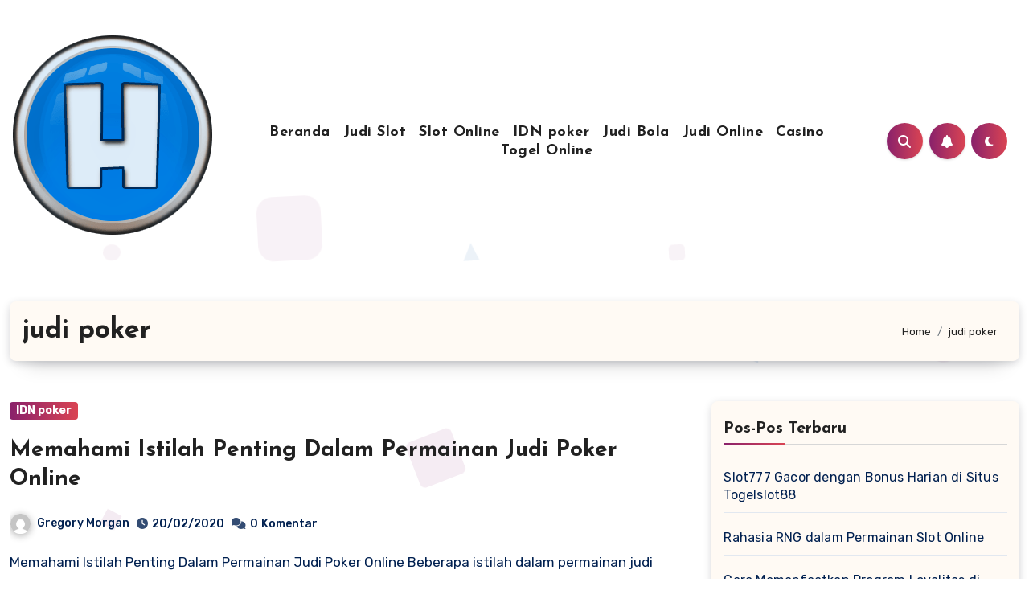

--- FILE ---
content_type: text/html; charset=UTF-8
request_url: https://www.hunterdogsodjagnjila.com/tag/judi-poker/
body_size: 18534
content:
<!DOCTYPE html>
<html lang="id">
<head>
<meta charset="UTF-8">
<meta name="viewport" content="width=device-width, initial-scale=1">
<link rel="profile" href="https://gmpg.org/xfn/11">
<meta name='robots' content='index, follow, max-image-preview:large, max-snippet:-1, max-video-preview:-1' />
	<style>img:is([sizes="auto" i], [sizes^="auto," i]) { contain-intrinsic-size: 3000px 1500px }</style>
	
	<!-- This site is optimized with the Yoast SEO plugin v26.8 - https://yoast.com/product/yoast-seo-wordpress/ -->
	<title>judi poker Archives - hunterdogsodjagnjila</title>
	<link rel="canonical" href="https://www.hunterdogsodjagnjila.com/tag/judi-poker/" />
	<meta property="og:locale" content="id_ID" />
	<meta property="og:type" content="article" />
	<meta property="og:title" content="judi poker Archives - hunterdogsodjagnjila" />
	<meta property="og:url" content="https://www.hunterdogsodjagnjila.com/tag/judi-poker/" />
	<meta property="og:site_name" content="hunterdogsodjagnjila" />
	<meta name="twitter:card" content="summary_large_image" />
	<script type="application/ld+json" class="yoast-schema-graph">{"@context":"https://schema.org","@graph":[{"@type":"CollectionPage","@id":"https://www.hunterdogsodjagnjila.com/tag/judi-poker/","url":"https://www.hunterdogsodjagnjila.com/tag/judi-poker/","name":"judi poker Archives - hunterdogsodjagnjila","isPartOf":{"@id":"https://www.hunterdogsodjagnjila.com/#website"},"breadcrumb":{"@id":"https://www.hunterdogsodjagnjila.com/tag/judi-poker/#breadcrumb"},"inLanguage":"id"},{"@type":"BreadcrumbList","@id":"https://www.hunterdogsodjagnjila.com/tag/judi-poker/#breadcrumb","itemListElement":[{"@type":"ListItem","position":1,"name":"Home","item":"https://www.hunterdogsodjagnjila.com/"},{"@type":"ListItem","position":2,"name":"judi poker"}]},{"@type":"WebSite","@id":"https://www.hunterdogsodjagnjila.com/#website","url":"https://www.hunterdogsodjagnjila.com/","name":"hunterdogsodjagnjila","description":"Situs Agen Betting Online Casino Dan Poker Terpercaya","publisher":{"@id":"https://www.hunterdogsodjagnjila.com/#organization"},"potentialAction":[{"@type":"SearchAction","target":{"@type":"EntryPoint","urlTemplate":"https://www.hunterdogsodjagnjila.com/?s={search_term_string}"},"query-input":{"@type":"PropertyValueSpecification","valueRequired":true,"valueName":"search_term_string"}}],"inLanguage":"id"},{"@type":"Organization","@id":"https://www.hunterdogsodjagnjila.com/#organization","name":"hunterdogsodjagnjila","url":"https://www.hunterdogsodjagnjila.com/","logo":{"@type":"ImageObject","inLanguage":"id","@id":"https://www.hunterdogsodjagnjila.com/#/schema/logo/image/","url":"https://www.hunterdogsodjagnjila.com/wp-content/uploads/2022/01/fv19.png","contentUrl":"https://www.hunterdogsodjagnjila.com/wp-content/uploads/2022/01/fv19.png","width":256,"height":256,"caption":"hunterdogsodjagnjila"},"image":{"@id":"https://www.hunterdogsodjagnjila.com/#/schema/logo/image/"}}]}</script>
	<!-- / Yoast SEO plugin. -->


<link rel='dns-prefetch' href='//fonts.googleapis.com' />
<link rel="alternate" type="application/rss+xml" title="hunterdogsodjagnjila &raquo; Feed" href="https://www.hunterdogsodjagnjila.com/feed/" />
<link rel="alternate" type="application/rss+xml" title="hunterdogsodjagnjila &raquo; Umpan Komentar" href="https://www.hunterdogsodjagnjila.com/comments/feed/" />
<link rel="alternate" type="application/rss+xml" title="hunterdogsodjagnjila &raquo; judi poker Umpan Tag" href="https://www.hunterdogsodjagnjila.com/tag/judi-poker/feed/" />
<script type="text/javascript">
/* <![CDATA[ */
window._wpemojiSettings = {"baseUrl":"https:\/\/s.w.org\/images\/core\/emoji\/16.0.1\/72x72\/","ext":".png","svgUrl":"https:\/\/s.w.org\/images\/core\/emoji\/16.0.1\/svg\/","svgExt":".svg","source":{"concatemoji":"https:\/\/www.hunterdogsodjagnjila.com\/wp-includes\/js\/wp-emoji-release.min.js?ver=6.8.3"}};
/*! This file is auto-generated */
!function(s,n){var o,i,e;function c(e){try{var t={supportTests:e,timestamp:(new Date).valueOf()};sessionStorage.setItem(o,JSON.stringify(t))}catch(e){}}function p(e,t,n){e.clearRect(0,0,e.canvas.width,e.canvas.height),e.fillText(t,0,0);var t=new Uint32Array(e.getImageData(0,0,e.canvas.width,e.canvas.height).data),a=(e.clearRect(0,0,e.canvas.width,e.canvas.height),e.fillText(n,0,0),new Uint32Array(e.getImageData(0,0,e.canvas.width,e.canvas.height).data));return t.every(function(e,t){return e===a[t]})}function u(e,t){e.clearRect(0,0,e.canvas.width,e.canvas.height),e.fillText(t,0,0);for(var n=e.getImageData(16,16,1,1),a=0;a<n.data.length;a++)if(0!==n.data[a])return!1;return!0}function f(e,t,n,a){switch(t){case"flag":return n(e,"\ud83c\udff3\ufe0f\u200d\u26a7\ufe0f","\ud83c\udff3\ufe0f\u200b\u26a7\ufe0f")?!1:!n(e,"\ud83c\udde8\ud83c\uddf6","\ud83c\udde8\u200b\ud83c\uddf6")&&!n(e,"\ud83c\udff4\udb40\udc67\udb40\udc62\udb40\udc65\udb40\udc6e\udb40\udc67\udb40\udc7f","\ud83c\udff4\u200b\udb40\udc67\u200b\udb40\udc62\u200b\udb40\udc65\u200b\udb40\udc6e\u200b\udb40\udc67\u200b\udb40\udc7f");case"emoji":return!a(e,"\ud83e\udedf")}return!1}function g(e,t,n,a){var r="undefined"!=typeof WorkerGlobalScope&&self instanceof WorkerGlobalScope?new OffscreenCanvas(300,150):s.createElement("canvas"),o=r.getContext("2d",{willReadFrequently:!0}),i=(o.textBaseline="top",o.font="600 32px Arial",{});return e.forEach(function(e){i[e]=t(o,e,n,a)}),i}function t(e){var t=s.createElement("script");t.src=e,t.defer=!0,s.head.appendChild(t)}"undefined"!=typeof Promise&&(o="wpEmojiSettingsSupports",i=["flag","emoji"],n.supports={everything:!0,everythingExceptFlag:!0},e=new Promise(function(e){s.addEventListener("DOMContentLoaded",e,{once:!0})}),new Promise(function(t){var n=function(){try{var e=JSON.parse(sessionStorage.getItem(o));if("object"==typeof e&&"number"==typeof e.timestamp&&(new Date).valueOf()<e.timestamp+604800&&"object"==typeof e.supportTests)return e.supportTests}catch(e){}return null}();if(!n){if("undefined"!=typeof Worker&&"undefined"!=typeof OffscreenCanvas&&"undefined"!=typeof URL&&URL.createObjectURL&&"undefined"!=typeof Blob)try{var e="postMessage("+g.toString()+"("+[JSON.stringify(i),f.toString(),p.toString(),u.toString()].join(",")+"));",a=new Blob([e],{type:"text/javascript"}),r=new Worker(URL.createObjectURL(a),{name:"wpTestEmojiSupports"});return void(r.onmessage=function(e){c(n=e.data),r.terminate(),t(n)})}catch(e){}c(n=g(i,f,p,u))}t(n)}).then(function(e){for(var t in e)n.supports[t]=e[t],n.supports.everything=n.supports.everything&&n.supports[t],"flag"!==t&&(n.supports.everythingExceptFlag=n.supports.everythingExceptFlag&&n.supports[t]);n.supports.everythingExceptFlag=n.supports.everythingExceptFlag&&!n.supports.flag,n.DOMReady=!1,n.readyCallback=function(){n.DOMReady=!0}}).then(function(){return e}).then(function(){var e;n.supports.everything||(n.readyCallback(),(e=n.source||{}).concatemoji?t(e.concatemoji):e.wpemoji&&e.twemoji&&(t(e.twemoji),t(e.wpemoji)))}))}((window,document),window._wpemojiSettings);
/* ]]> */
</script>
<style id='wp-emoji-styles-inline-css' type='text/css'>

	img.wp-smiley, img.emoji {
		display: inline !important;
		border: none !important;
		box-shadow: none !important;
		height: 1em !important;
		width: 1em !important;
		margin: 0 0.07em !important;
		vertical-align: -0.1em !important;
		background: none !important;
		padding: 0 !important;
	}
</style>
<link rel='stylesheet' id='wp-block-library-css' href='https://www.hunterdogsodjagnjila.com/wp-includes/css/dist/block-library/style.min.css?ver=6.8.3' type='text/css' media='all' />
<style id='classic-theme-styles-inline-css' type='text/css'>
/*! This file is auto-generated */
.wp-block-button__link{color:#fff;background-color:#32373c;border-radius:9999px;box-shadow:none;text-decoration:none;padding:calc(.667em + 2px) calc(1.333em + 2px);font-size:1.125em}.wp-block-file__button{background:#32373c;color:#fff;text-decoration:none}
</style>
<style id='global-styles-inline-css' type='text/css'>
:root{--wp--preset--aspect-ratio--square: 1;--wp--preset--aspect-ratio--4-3: 4/3;--wp--preset--aspect-ratio--3-4: 3/4;--wp--preset--aspect-ratio--3-2: 3/2;--wp--preset--aspect-ratio--2-3: 2/3;--wp--preset--aspect-ratio--16-9: 16/9;--wp--preset--aspect-ratio--9-16: 9/16;--wp--preset--color--black: #000000;--wp--preset--color--cyan-bluish-gray: #abb8c3;--wp--preset--color--white: #ffffff;--wp--preset--color--pale-pink: #f78da7;--wp--preset--color--vivid-red: #cf2e2e;--wp--preset--color--luminous-vivid-orange: #ff6900;--wp--preset--color--luminous-vivid-amber: #fcb900;--wp--preset--color--light-green-cyan: #7bdcb5;--wp--preset--color--vivid-green-cyan: #00d084;--wp--preset--color--pale-cyan-blue: #8ed1fc;--wp--preset--color--vivid-cyan-blue: #0693e3;--wp--preset--color--vivid-purple: #9b51e0;--wp--preset--gradient--vivid-cyan-blue-to-vivid-purple: linear-gradient(135deg,rgba(6,147,227,1) 0%,rgb(155,81,224) 100%);--wp--preset--gradient--light-green-cyan-to-vivid-green-cyan: linear-gradient(135deg,rgb(122,220,180) 0%,rgb(0,208,130) 100%);--wp--preset--gradient--luminous-vivid-amber-to-luminous-vivid-orange: linear-gradient(135deg,rgba(252,185,0,1) 0%,rgba(255,105,0,1) 100%);--wp--preset--gradient--luminous-vivid-orange-to-vivid-red: linear-gradient(135deg,rgba(255,105,0,1) 0%,rgb(207,46,46) 100%);--wp--preset--gradient--very-light-gray-to-cyan-bluish-gray: linear-gradient(135deg,rgb(238,238,238) 0%,rgb(169,184,195) 100%);--wp--preset--gradient--cool-to-warm-spectrum: linear-gradient(135deg,rgb(74,234,220) 0%,rgb(151,120,209) 20%,rgb(207,42,186) 40%,rgb(238,44,130) 60%,rgb(251,105,98) 80%,rgb(254,248,76) 100%);--wp--preset--gradient--blush-light-purple: linear-gradient(135deg,rgb(255,206,236) 0%,rgb(152,150,240) 100%);--wp--preset--gradient--blush-bordeaux: linear-gradient(135deg,rgb(254,205,165) 0%,rgb(254,45,45) 50%,rgb(107,0,62) 100%);--wp--preset--gradient--luminous-dusk: linear-gradient(135deg,rgb(255,203,112) 0%,rgb(199,81,192) 50%,rgb(65,88,208) 100%);--wp--preset--gradient--pale-ocean: linear-gradient(135deg,rgb(255,245,203) 0%,rgb(182,227,212) 50%,rgb(51,167,181) 100%);--wp--preset--gradient--electric-grass: linear-gradient(135deg,rgb(202,248,128) 0%,rgb(113,206,126) 100%);--wp--preset--gradient--midnight: linear-gradient(135deg,rgb(2,3,129) 0%,rgb(40,116,252) 100%);--wp--preset--font-size--small: 13px;--wp--preset--font-size--medium: 20px;--wp--preset--font-size--large: 36px;--wp--preset--font-size--x-large: 42px;--wp--preset--spacing--20: 0.44rem;--wp--preset--spacing--30: 0.67rem;--wp--preset--spacing--40: 1rem;--wp--preset--spacing--50: 1.5rem;--wp--preset--spacing--60: 2.25rem;--wp--preset--spacing--70: 3.38rem;--wp--preset--spacing--80: 5.06rem;--wp--preset--shadow--natural: 6px 6px 9px rgba(0, 0, 0, 0.2);--wp--preset--shadow--deep: 12px 12px 50px rgba(0, 0, 0, 0.4);--wp--preset--shadow--sharp: 6px 6px 0px rgba(0, 0, 0, 0.2);--wp--preset--shadow--outlined: 6px 6px 0px -3px rgba(255, 255, 255, 1), 6px 6px rgba(0, 0, 0, 1);--wp--preset--shadow--crisp: 6px 6px 0px rgba(0, 0, 0, 1);}:where(.is-layout-flex){gap: 0.5em;}:where(.is-layout-grid){gap: 0.5em;}body .is-layout-flex{display: flex;}.is-layout-flex{flex-wrap: wrap;align-items: center;}.is-layout-flex > :is(*, div){margin: 0;}body .is-layout-grid{display: grid;}.is-layout-grid > :is(*, div){margin: 0;}:where(.wp-block-columns.is-layout-flex){gap: 2em;}:where(.wp-block-columns.is-layout-grid){gap: 2em;}:where(.wp-block-post-template.is-layout-flex){gap: 1.25em;}:where(.wp-block-post-template.is-layout-grid){gap: 1.25em;}.has-black-color{color: var(--wp--preset--color--black) !important;}.has-cyan-bluish-gray-color{color: var(--wp--preset--color--cyan-bluish-gray) !important;}.has-white-color{color: var(--wp--preset--color--white) !important;}.has-pale-pink-color{color: var(--wp--preset--color--pale-pink) !important;}.has-vivid-red-color{color: var(--wp--preset--color--vivid-red) !important;}.has-luminous-vivid-orange-color{color: var(--wp--preset--color--luminous-vivid-orange) !important;}.has-luminous-vivid-amber-color{color: var(--wp--preset--color--luminous-vivid-amber) !important;}.has-light-green-cyan-color{color: var(--wp--preset--color--light-green-cyan) !important;}.has-vivid-green-cyan-color{color: var(--wp--preset--color--vivid-green-cyan) !important;}.has-pale-cyan-blue-color{color: var(--wp--preset--color--pale-cyan-blue) !important;}.has-vivid-cyan-blue-color{color: var(--wp--preset--color--vivid-cyan-blue) !important;}.has-vivid-purple-color{color: var(--wp--preset--color--vivid-purple) !important;}.has-black-background-color{background-color: var(--wp--preset--color--black) !important;}.has-cyan-bluish-gray-background-color{background-color: var(--wp--preset--color--cyan-bluish-gray) !important;}.has-white-background-color{background-color: var(--wp--preset--color--white) !important;}.has-pale-pink-background-color{background-color: var(--wp--preset--color--pale-pink) !important;}.has-vivid-red-background-color{background-color: var(--wp--preset--color--vivid-red) !important;}.has-luminous-vivid-orange-background-color{background-color: var(--wp--preset--color--luminous-vivid-orange) !important;}.has-luminous-vivid-amber-background-color{background-color: var(--wp--preset--color--luminous-vivid-amber) !important;}.has-light-green-cyan-background-color{background-color: var(--wp--preset--color--light-green-cyan) !important;}.has-vivid-green-cyan-background-color{background-color: var(--wp--preset--color--vivid-green-cyan) !important;}.has-pale-cyan-blue-background-color{background-color: var(--wp--preset--color--pale-cyan-blue) !important;}.has-vivid-cyan-blue-background-color{background-color: var(--wp--preset--color--vivid-cyan-blue) !important;}.has-vivid-purple-background-color{background-color: var(--wp--preset--color--vivid-purple) !important;}.has-black-border-color{border-color: var(--wp--preset--color--black) !important;}.has-cyan-bluish-gray-border-color{border-color: var(--wp--preset--color--cyan-bluish-gray) !important;}.has-white-border-color{border-color: var(--wp--preset--color--white) !important;}.has-pale-pink-border-color{border-color: var(--wp--preset--color--pale-pink) !important;}.has-vivid-red-border-color{border-color: var(--wp--preset--color--vivid-red) !important;}.has-luminous-vivid-orange-border-color{border-color: var(--wp--preset--color--luminous-vivid-orange) !important;}.has-luminous-vivid-amber-border-color{border-color: var(--wp--preset--color--luminous-vivid-amber) !important;}.has-light-green-cyan-border-color{border-color: var(--wp--preset--color--light-green-cyan) !important;}.has-vivid-green-cyan-border-color{border-color: var(--wp--preset--color--vivid-green-cyan) !important;}.has-pale-cyan-blue-border-color{border-color: var(--wp--preset--color--pale-cyan-blue) !important;}.has-vivid-cyan-blue-border-color{border-color: var(--wp--preset--color--vivid-cyan-blue) !important;}.has-vivid-purple-border-color{border-color: var(--wp--preset--color--vivid-purple) !important;}.has-vivid-cyan-blue-to-vivid-purple-gradient-background{background: var(--wp--preset--gradient--vivid-cyan-blue-to-vivid-purple) !important;}.has-light-green-cyan-to-vivid-green-cyan-gradient-background{background: var(--wp--preset--gradient--light-green-cyan-to-vivid-green-cyan) !important;}.has-luminous-vivid-amber-to-luminous-vivid-orange-gradient-background{background: var(--wp--preset--gradient--luminous-vivid-amber-to-luminous-vivid-orange) !important;}.has-luminous-vivid-orange-to-vivid-red-gradient-background{background: var(--wp--preset--gradient--luminous-vivid-orange-to-vivid-red) !important;}.has-very-light-gray-to-cyan-bluish-gray-gradient-background{background: var(--wp--preset--gradient--very-light-gray-to-cyan-bluish-gray) !important;}.has-cool-to-warm-spectrum-gradient-background{background: var(--wp--preset--gradient--cool-to-warm-spectrum) !important;}.has-blush-light-purple-gradient-background{background: var(--wp--preset--gradient--blush-light-purple) !important;}.has-blush-bordeaux-gradient-background{background: var(--wp--preset--gradient--blush-bordeaux) !important;}.has-luminous-dusk-gradient-background{background: var(--wp--preset--gradient--luminous-dusk) !important;}.has-pale-ocean-gradient-background{background: var(--wp--preset--gradient--pale-ocean) !important;}.has-electric-grass-gradient-background{background: var(--wp--preset--gradient--electric-grass) !important;}.has-midnight-gradient-background{background: var(--wp--preset--gradient--midnight) !important;}.has-small-font-size{font-size: var(--wp--preset--font-size--small) !important;}.has-medium-font-size{font-size: var(--wp--preset--font-size--medium) !important;}.has-large-font-size{font-size: var(--wp--preset--font-size--large) !important;}.has-x-large-font-size{font-size: var(--wp--preset--font-size--x-large) !important;}
:where(.wp-block-post-template.is-layout-flex){gap: 1.25em;}:where(.wp-block-post-template.is-layout-grid){gap: 1.25em;}
:where(.wp-block-columns.is-layout-flex){gap: 2em;}:where(.wp-block-columns.is-layout-grid){gap: 2em;}
:root :where(.wp-block-pullquote){font-size: 1.5em;line-height: 1.6;}
</style>
<link rel='stylesheet' id='dashicons-css' href='https://www.hunterdogsodjagnjila.com/wp-includes/css/dashicons.min.css?ver=6.8.3' type='text/css' media='all' />
<link rel='stylesheet' id='admin-bar-css' href='https://www.hunterdogsodjagnjila.com/wp-includes/css/admin-bar.min.css?ver=6.8.3' type='text/css' media='all' />
<style id='admin-bar-inline-css' type='text/css'>

    /* Hide CanvasJS credits for P404 charts specifically */
    #p404RedirectChart .canvasjs-chart-credit {
        display: none !important;
    }
    
    #p404RedirectChart canvas {
        border-radius: 6px;
    }

    .p404-redirect-adminbar-weekly-title {
        font-weight: bold;
        font-size: 14px;
        color: #fff;
        margin-bottom: 6px;
    }

    #wpadminbar #wp-admin-bar-p404_free_top_button .ab-icon:before {
        content: "\f103";
        color: #dc3545;
        top: 3px;
    }
    
    #wp-admin-bar-p404_free_top_button .ab-item {
        min-width: 80px !important;
        padding: 0px !important;
    }
    
    /* Ensure proper positioning and z-index for P404 dropdown */
    .p404-redirect-adminbar-dropdown-wrap { 
        min-width: 0; 
        padding: 0;
        position: static !important;
    }
    
    #wpadminbar #wp-admin-bar-p404_free_top_button_dropdown {
        position: static !important;
    }
    
    #wpadminbar #wp-admin-bar-p404_free_top_button_dropdown .ab-item {
        padding: 0 !important;
        margin: 0 !important;
    }
    
    .p404-redirect-dropdown-container {
        min-width: 340px;
        padding: 18px 18px 12px 18px;
        background: #23282d !important;
        color: #fff;
        border-radius: 12px;
        box-shadow: 0 8px 32px rgba(0,0,0,0.25);
        margin-top: 10px;
        position: relative !important;
        z-index: 999999 !important;
        display: block !important;
        border: 1px solid #444;
    }
    
    /* Ensure P404 dropdown appears on hover */
    #wpadminbar #wp-admin-bar-p404_free_top_button .p404-redirect-dropdown-container { 
        display: none !important;
    }
    
    #wpadminbar #wp-admin-bar-p404_free_top_button:hover .p404-redirect-dropdown-container { 
        display: block !important;
    }
    
    #wpadminbar #wp-admin-bar-p404_free_top_button:hover #wp-admin-bar-p404_free_top_button_dropdown .p404-redirect-dropdown-container {
        display: block !important;
    }
    
    .p404-redirect-card {
        background: #2c3338;
        border-radius: 8px;
        padding: 18px 18px 12px 18px;
        box-shadow: 0 2px 8px rgba(0,0,0,0.07);
        display: flex;
        flex-direction: column;
        align-items: flex-start;
        border: 1px solid #444;
    }
    
    .p404-redirect-btn {
        display: inline-block;
        background: #dc3545;
        color: #fff !important;
        font-weight: bold;
        padding: 5px 22px;
        border-radius: 8px;
        text-decoration: none;
        font-size: 17px;
        transition: background 0.2s, box-shadow 0.2s;
        margin-top: 8px;
        box-shadow: 0 2px 8px rgba(220,53,69,0.15);
        text-align: center;
        line-height: 1.6;
    }
    
    .p404-redirect-btn:hover {
        background: #c82333;
        color: #fff !important;
        box-shadow: 0 4px 16px rgba(220,53,69,0.25);
    }
    
    /* Prevent conflicts with other admin bar dropdowns */
    #wpadminbar .ab-top-menu > li:hover > .ab-item,
    #wpadminbar .ab-top-menu > li.hover > .ab-item {
        z-index: auto;
    }
    
    #wpadminbar #wp-admin-bar-p404_free_top_button:hover > .ab-item {
        z-index: 999998 !important;
    }
    
</style>
<link rel='stylesheet' id='widgetopts-styles-css' href='https://www.hunterdogsodjagnjila.com/wp-content/plugins/widget-options/assets/css/widget-options.css?ver=4.1.1' type='text/css' media='all' />
<link rel='stylesheet' id='blogus-fonts-css' href='//fonts.googleapis.com/css?family=Rubik%3A400%2C500%2C700%7CJosefin+Sans%3A400%2C500%2C700%26display%3Dswap&#038;subset=latin%2Clatin-ext' type='text/css' media='all' />
<link rel='stylesheet' id='blogus-google-fonts-css' href='//fonts.googleapis.com/css?family=ABeeZee%7CAbel%7CAbril+Fatface%7CAclonica%7CAcme%7CActor%7CAdamina%7CAdvent+Pro%7CAguafina+Script%7CAkronim%7CAladin%7CAldrich%7CAlef%7CAlegreya%7CAlegreya+SC%7CAlegreya+Sans%7CAlegreya+Sans+SC%7CAlex+Brush%7CAlfa+Slab+One%7CAlice%7CAlike%7CAlike+Angular%7CAllan%7CAllerta%7CAllerta+Stencil%7CAllura%7CAlmendra%7CAlmendra+Display%7CAlmendra+SC%7CAmarante%7CAmaranth%7CAmatic+SC%7CAmatica+SC%7CAmethysta%7CAmiko%7CAmiri%7CAmita%7CAnaheim%7CAndada%7CAndika%7CAngkor%7CAnnie+Use+Your+Telescope%7CAnonymous+Pro%7CAntic%7CAntic+Didone%7CAntic+Slab%7CAnton%7CArapey%7CArbutus%7CArbutus+Slab%7CArchitects+Daughter%7CArchivo+Black%7CArchivo+Narrow%7CAref+Ruqaa%7CArima+Madurai%7CArimo%7CArizonia%7CArmata%7CArtifika%7CArvo%7CArya%7CAsap%7CAsar%7CAsset%7CAssistant%7CAstloch%7CAsul%7CAthiti%7CAtma%7CAtomic+Age%7CAubrey%7CAudiowide%7CAutour+One%7CAverage%7CAverage+Sans%7CAveria+Gruesa+Libre%7CAveria+Libre%7CAveria+Sans+Libre%7CAveria+Serif+Libre%7CBad+Script%7CBaloo%7CBaloo+Bhai%7CBaloo+Da%7CBaloo+Thambi%7CBalthazar%7CBangers%7CBasic%7CBattambang%7CBaumans%7CBayon%7CBelgrano%7CBelleza%7CBenchNine%7CBentham%7CBerkshire+Swash%7CBevan%7CBigelow+Rules%7CBigshot+One%7CBilbo%7CBilbo+Swash+Caps%7CBioRhyme%7CBioRhyme+Expanded%7CBiryani%7CBitter%7CBlack+Ops+One%7CBokor%7CBonbon%7CBoogaloo%7CBowlby+One%7CBowlby+One+SC%7CBrawler%7CBree+Serif%7CBubblegum+Sans%7CBubbler+One%7CBuda%7CBuenard%7CBungee%7CBungee+Hairline%7CBungee+Inline%7CBungee+Outline%7CBungee+Shade%7CButcherman%7CButterfly+Kids%7CCabin%7CCabin+Condensed%7CCabin+Sketch%7CCaesar+Dressing%7CCagliostro%7CCairo%7CCalligraffitti%7CCambay%7CCambo%7CCandal%7CCantarell%7CCantata+One%7CCantora+One%7CCapriola%7CCardo%7CCarme%7CCarrois+Gothic%7CCarrois+Gothic+SC%7CCarter+One%7CCatamaran%7CCaudex%7CCaveat%7CCaveat+Brush%7CCedarville+Cursive%7CCeviche+One%7CChanga%7CChanga+One%7CChango%7CChathura%7CChau+Philomene+One%7CChela+One%7CChelsea+Market%7CChenla%7CCherry+Cream+Soda%7CCherry+Swash%7CChewy%7CChicle%7CChivo%7CChonburi%7CCinzel%7CCinzel+Decorative%7CClicker+Script%7CCoda%7CCoda+Caption%7CCodystar%7CCoiny%7CCombo%7CComfortaa%7CComing+Soon%7CConcert+One%7CCondiment%7CContent%7CContrail+One%7CConvergence%7CCookie%7CCopse%7CCorben%7CCormorant%7CCormorant+Garamond%7CCormorant+Infant%7CCormorant+SC%7CCormorant+Unicase%7CCormorant+Upright%7CCourgette%7CCousine%7CCoustard%7CCovered+By+Your+Grace%7CCrafty+Girls%7CCreepster%7CCrete+Round%7CCrimson+Text%7CCroissant+One%7CCrushed%7CCuprum%7CCutive%7CCutive+Mono%7CDamion%7CDancing+Script%7CDangrek%7CDavid+Libre%7CDawning+of+a+New+Day%7CDays+One%7CDekko%7CDelius%7CDelius+Swash+Caps%7CDelius+Unicase%7CDella+Respira%7CDenk+One%7CDevonshire%7CDhurjati%7CDidact+Gothic%7CDiplomata%7CDiplomata+SC%7CDomine%7CDonegal+One%7CDoppio+One%7CDorsa%7CDosis%7CDr+Sugiyama%7CDroid+Sans%7CDroid+Sans+Mono%7CDroid+Serif%7CDuru+Sans%7CDynalight%7CEB+Garamond%7CEagle+Lake%7CEater%7CEconomica%7CEczar%7CEk+Mukta%7CEl+Messiri%7CElectrolize%7CElsie%7CElsie+Swash+Caps%7CEmblema+One%7CEmilys+Candy%7CEngagement%7CEnglebert%7CEnriqueta%7CErica+One%7CEsteban%7CEuphoria+Script%7CEwert%7CExo%7CExo+2%7CExpletus+Sans%7CFanwood+Text%7CFarsan%7CFascinate%7CFascinate+Inline%7CFaster+One%7CFasthand%7CFauna+One%7CFederant%7CFedero%7CFelipa%7CFenix%7CFinger+Paint%7CFira+Mono%7CFira+Sans%7CFjalla+One%7CFjord+One%7CFlamenco%7CFlavors%7CFondamento%7CFontdiner+Swanky%7CForum%7CFrancois+One%7CFrank+Ruhl+Libre%7CFreckle+Face%7CFredericka+the+Great%7CFredoka+One%7CFreehand%7CFresca%7CFrijole%7CFruktur%7CFugaz+One%7CGFS+Didot%7CGFS+Neohellenic%7CGabriela%7CGafata%7CGalada%7CGaldeano%7CGalindo%7CGentium+Basic%7CGentium+Book+Basic%7CGeo%7CGeostar%7CGeostar+Fill%7CGermania+One%7CGidugu%7CGilda+Display%7CGive+You+Glory%7CGlass+Antiqua%7CGlegoo%7CGloria+Hallelujah%7CGoblin+One%7CGochi+Hand%7CGorditas%7CGoudy+Bookletter+1911%7CGraduate%7CGrand+Hotel%7CGravitas+One%7CGreat+Vibes%7CGriffy%7CGruppo%7CGudea%7CGurajada%7CHabibi%7CHalant%7CHammersmith+One%7CHanalei%7CHanalei+Fill%7CHandlee%7CHanuman%7CHappy+Monkey%7CHarmattan%7CHeadland+One%7CHeebo%7CHenny+Penny%7CHerr+Von+Muellerhoff%7CHind%7CHind+Guntur%7CHind+Madurai%7CHind+Siliguri%7CHind+Vadodara%7CHoltwood+One+SC%7CHomemade+Apple%7CHomenaje%7CIM+Fell+DW+Pica%7CIM+Fell+DW+Pica+SC%7CIM+Fell+Double+Pica%7CIM+Fell+Double+Pica+SC%7CIM+Fell+English%7CIM+Fell+English+SC%7CIM+Fell+French+Canon%7CIM+Fell+French+Canon+SC%7CIM+Fell+Great+Primer%7CIM+Fell+Great+Primer+SC%7CIceberg%7CIceland%7CImprima%7CInconsolata%7CInder%7CIndie+Flower%7CInika%7CInknut+Antiqua%7CIrish+Grover%7CIstok+Web%7CItaliana%7CItalianno%7CItim%7CJacques+Francois%7CJacques+Francois+Shadow%7CJaldi%7CJim+Nightshade%7CJockey+One%7CJolly+Lodger%7CJomhuria%7CJosefin+Sans%7CJosefin+Slab%7CJoti+One%7CJudson%7CJulee%7CJulius+Sans+One%7CJunge%7CJura%7CJust+Another+Hand%7CJust+Me+Again+Down+Here%7CKadwa%7CKalam%7CKameron%7CKanit%7CKantumruy%7CKarla%7CKarma%7CKatibeh%7CKaushan+Script%7CKavivanar%7CKavoon%7CKdam+Thmor%7CKeania+One%7CKelly+Slab%7CKenia%7CKhand%7CKhmer%7CKhula%7CKite+One%7CKnewave%7CKotta+One%7CKoulen%7CKranky%7CKreon%7CKristi%7CKrona+One%7CKumar+One%7CKumar+One+Outline%7CKurale%7CLa+Belle+Aurore%7CLaila%7CLakki+Reddy%7CLalezar%7CLancelot%7CLateef%7CLato%7CLeague+Script%7CLeckerli+One%7CLedger%7CLekton%7CLemon%7CLemonada%7CLibre+Baskerville%7CLibre+Franklin%7CLife+Savers%7CLilita+One%7CLily+Script+One%7CLimelight%7CLinden+Hill%7CLobster%7CLobster+Two%7CLondrina+Outline%7CLondrina+Shadow%7CLondrina+Sketch%7CLondrina+Solid%7CLora%7CLove+Ya+Like+A+Sister%7CLoved+by+the+King%7CLovers+Quarrel%7CLuckiest+Guy%7CLusitana%7CLustria%7CMacondo%7CMacondo+Swash+Caps%7CMada%7CMagra%7CMaiden+Orange%7CMaitree%7CMako%7CMallanna%7CMandali%7CMarcellus%7CMarcellus+SC%7CMarck+Script%7CMargarine%7CMarko+One%7CMarmelad%7CMartel%7CMartel+Sans%7CMarvel%7CMate%7CMate+SC%7CMaven+Pro%7CMcLaren%7CMeddon%7CMedievalSharp%7CMedula+One%7CMeera+Inimai%7CMegrim%7CMeie+Script%7CMerienda%7CMerienda+One%7CMerriweather%7CMerriweather+Sans%7CMetal%7CMetal+Mania%7CMetamorphous%7CMetrophobic%7CMichroma%7CMilonga%7CMiltonian%7CMiltonian+Tattoo%7CMiniver%7CMiriam+Libre%7CMirza%7CMiss+Fajardose%7CMitr%7CModak%7CModern+Antiqua%7CMogra%7CMolengo%7CMolle%7CMonda%7CMonofett%7CMonoton%7CMonsieur+La+Doulaise%7CMontaga%7CMontez%7CMontserrat%7CMontserrat+Alternates%7CMontserrat+Subrayada%7CMoul%7CMoulpali%7CMountains+of+Christmas%7CMouse+Memoirs%7CMr+Bedfort%7CMr+Dafoe%7CMr+De+Haviland%7CMrs+Saint+Delafield%7CMrs+Sheppards%7CMukta+Vaani%7CMuli%7CMystery+Quest%7CNTR%7CNeucha%7CNeuton%7CNew+Rocker%7CNews+Cycle%7CNiconne%7CNixie+One%7CNobile%7CNokora%7CNorican%7CNosifer%7CNothing+You+Could+Do%7CNoticia+Text%7CNoto+Sans%7CNoto+Serif%7CNova+Cut%7CNova+Flat%7CNova+Mono%7CNova+Oval%7CNova+Round%7CNova+Script%7CNova+Slim%7CNova+Square%7CNumans%7CNunito%7COdor+Mean+Chey%7COffside%7COld+Standard+TT%7COldenburg%7COleo+Script%7COleo+Script+Swash+Caps%7COpen+Sans%7COpen+Sans+Condensed%7COranienbaum%7COrbitron%7COregano%7COrienta%7COriginal+Surfer%7COswald%7COver+the+Rainbow%7COverlock%7COverlock+SC%7COvo%7COxygen%7COxygen+Mono%7CPT+Mono%7CPT+Sans%7CPT+Sans+Caption%7CPT+Sans+Narrow%7CPT+Serif%7CPT+Serif+Caption%7CPacifico%7CPalanquin%7CPalanquin+Dark%7CPaprika%7CParisienne%7CPassero+One%7CPassion+One%7CPathway+Gothic+One%7CPatrick+Hand%7CPatrick+Hand+SC%7CPattaya%7CPatua+One%7CPavanam%7CPaytone+One%7CPeddana%7CPeralta%7CPermanent+Marker%7CPetit+Formal+Script%7CPetrona%7CPhilosopher%7CPiedra%7CPinyon+Script%7CPirata+One%7CPlaster%7CPlay%7CPlayball%7CPlayfair+Display%7CPlayfair+Display+SC%7CPodkova%7CPoiret+One%7CPoller+One%7CPoly%7CPompiere%7CPontano+Sans%7CPoppins%7CPort+Lligat+Sans%7CPort+Lligat+Slab%7CPragati+Narrow%7CPrata%7CPreahvihear%7CPress+Start+2P%7CPridi%7CPrincess+Sofia%7CProciono%7CPrompt%7CProsto+One%7CProza+Libre%7CPuritan%7CPurple+Purse%7CQuando%7CQuantico%7CQuattrocento%7CQuattrocento+Sans%7CQuestrial%7CQuicksand%7CQuintessential%7CQwigley%7CRacing+Sans+One%7CRadley%7CRajdhani%7CRakkas%7CRaleway%7CRaleway+Dots%7CRamabhadra%7CRamaraja%7CRambla%7CRammetto+One%7CRanchers%7CRancho%7CRanga%7CRasa%7CRationale%7CRavi+Prakash%7CRedressed%7CReem+Kufi%7CReenie+Beanie%7CRevalia%7CRhodium+Libre%7CRibeye%7CRibeye+Marrow%7CRighteous%7CRisque%7CRoboto%7CRoboto+Condensed%7CRoboto+Mono%7CRoboto+Slab%7CRochester%7CRock+Salt%7CRokkitt%7CRomanesco%7CRopa+Sans%7CRosario%7CRosarivo%7CRouge+Script%7CRozha+One%7CRubik%7CRubik+Mono+One%7CRubik+One%7CRuda%7CRufina%7CRuge+Boogie%7CRuluko%7CRum+Raisin%7CRuslan+Display%7CRusso+One%7CRuthie%7CRye%7CSacramento%7CSahitya%7CSail%7CSalsa%7CSanchez%7CSancreek%7CSansita+One%7CSarala%7CSarina%7CSarpanch%7CSatisfy%7CScada%7CScheherazade%7CSchoolbell%7CScope+One%7CSeaweed+Script%7CSecular+One%7CSevillana%7CSeymour+One%7CShadows+Into+Light%7CShadows+Into+Light+Two%7CShanti%7CShare%7CShare+Tech%7CShare+Tech+Mono%7CShojumaru%7CShort+Stack%7CShrikhand%7CSiemreap%7CSigmar+One%7CSignika%7CSignika+Negative%7CSimonetta%7CSintony%7CSirin+Stencil%7CSix+Caps%7CSkranji%7CSlabo+13px%7CSlabo+27px%7CSlackey%7CSmokum%7CSmythe%7CSniglet%7CSnippet%7CSnowburst+One%7CSofadi+One%7CSofia%7CSonsie+One%7CSorts+Mill+Goudy%7CSource+Code+Pro%7CSource+Sans+Pro%7CSource+Serif+Pro%7CSpace+Mono%7CSpecial+Elite%7CSpicy+Rice%7CSpinnaker%7CSpirax%7CSquada+One%7CSree+Krushnadevaraya%7CSriracha%7CStalemate%7CStalinist+One%7CStardos+Stencil%7CStint+Ultra+Condensed%7CStint+Ultra+Expanded%7CStoke%7CStrait%7CSue+Ellen+Francisco%7CSuez+One%7CSumana%7CSunshiney%7CSupermercado+One%7CSura%7CSuranna%7CSuravaram%7CSuwannaphum%7CSwanky+and+Moo+Moo%7CSyncopate%7CTangerine%7CTaprom%7CTauri%7CTaviraj%7CTeko%7CTelex%7CTenali+Ramakrishna%7CTenor+Sans%7CText+Me+One%7CThe+Girl+Next+Door%7CTienne%7CTillana%7CTimmana%7CTinos%7CTitan+One%7CTitillium+Web%7CTrade+Winds%7CTrirong%7CTrocchi%7CTrochut%7CTrykker%7CTulpen+One%7CUbuntu%7CUbuntu+Condensed%7CUbuntu+Mono%7CUltra%7CUncial+Antiqua%7CUnderdog%7CUnica+One%7CUnifrakturCook%7CUnifrakturMaguntia%7CUnkempt%7CUnlock%7CUnna%7CVT323%7CVampiro+One%7CVarela%7CVarela+Round%7CVast+Shadow%7CVesper+Libre%7CVibur%7CVidaloka%7CViga%7CVoces%7CVolkhov%7CVollkorn%7CVoltaire%7CWaiting+for+the+Sunrise%7CWallpoet%7CWalter+Turncoat%7CWarnes%7CWellfleet%7CWendy+One%7CWire+One%7CWork+Sans%7CYanone+Kaffeesatz%7CYantramanav%7CYatra+One%7CYellowtail%7CYeseva+One%7CYesteryear%7CYrsa%7CZeyada&#038;subset=latin%2Clatin-ext' type='text/css' media='all' />
<link rel='stylesheet' id='bootstrap-css' href='https://www.hunterdogsodjagnjila.com/wp-content/themes/blogus/css/bootstrap.css?ver=6.8.3' type='text/css' media='all' />
<link rel='stylesheet' id='blogus-style-css' href='https://www.hunterdogsodjagnjila.com/wp-content/themes/blogier/style.css?ver=6.8.3' type='text/css' media='all' />
<link rel='stylesheet' id='all-css-css' href='https://www.hunterdogsodjagnjila.com/wp-content/themes/blogus/css/all.css?ver=6.8.3' type='text/css' media='all' />
<link rel='stylesheet' id='dark-css' href='https://www.hunterdogsodjagnjila.com/wp-content/themes/blogus/css/colors/dark.css?ver=6.8.3' type='text/css' media='all' />
<link rel='stylesheet' id='swiper-bundle-css-css' href='https://www.hunterdogsodjagnjila.com/wp-content/themes/blogus/css/swiper-bundle.css?ver=6.8.3' type='text/css' media='all' />
<link rel='stylesheet' id='smartmenus-css' href='https://www.hunterdogsodjagnjila.com/wp-content/themes/blogus/css/jquery.smartmenus.bootstrap.css?ver=6.8.3' type='text/css' media='all' />
<link rel='stylesheet' id='animate-css' href='https://www.hunterdogsodjagnjila.com/wp-content/themes/blogus/css/animate.css?ver=6.8.3' type='text/css' media='all' />
<link rel='stylesheet' id='blogus-custom-css-css' href='https://www.hunterdogsodjagnjila.com/wp-content/themes/blogus/inc/ansar/customize/css/customizer.css?ver=1.0' type='text/css' media='all' />
<link rel='stylesheet' id='blogus-style-parent-css' href='https://www.hunterdogsodjagnjila.com/wp-content/themes/blogus/style.css?ver=6.8.3' type='text/css' media='all' />
<link rel='stylesheet' id='blogier-style-css' href='https://www.hunterdogsodjagnjila.com/wp-content/themes/blogier/style.css?ver=1.0' type='text/css' media='all' />
<link rel='stylesheet' id='blogier-default-css-css' href='https://www.hunterdogsodjagnjila.com/wp-content/themes/blogier/css/colors/default.css?ver=6.8.3' type='text/css' media='all' />
<link rel='stylesheet' id='blogier-dark-css' href='https://www.hunterdogsodjagnjila.com/wp-content/themes/blogier/css/colors/dark.css?ver=6.8.3' type='text/css' media='all' />
<script type="text/javascript" src="https://www.hunterdogsodjagnjila.com/wp-includes/js/jquery/jquery.min.js?ver=3.7.1" id="jquery-core-js"></script>
<script type="text/javascript" src="https://www.hunterdogsodjagnjila.com/wp-includes/js/jquery/jquery-migrate.min.js?ver=3.4.1" id="jquery-migrate-js"></script>
<script type="text/javascript" src="https://www.hunterdogsodjagnjila.com/wp-content/themes/blogus/js/navigation.js?ver=6.8.3" id="blogus-navigation-js"></script>
<script type="text/javascript" src="https://www.hunterdogsodjagnjila.com/wp-content/themes/blogus/js/bootstrap.js?ver=6.8.3" id="blogus_bootstrap_script-js"></script>
<script type="text/javascript" src="https://www.hunterdogsodjagnjila.com/wp-content/themes/blogus/js/swiper-bundle.js?ver=6.8.3" id="swiper-bundle-js"></script>
<script type="text/javascript" src="https://www.hunterdogsodjagnjila.com/wp-content/themes/blogus/js/main.js?ver=6.8.3" id="blogus_main-js-js"></script>
<script type="text/javascript" src="https://www.hunterdogsodjagnjila.com/wp-content/themes/blogus/js/sticksy.min.js?ver=6.8.3" id="sticksy-js-js"></script>
<script type="text/javascript" src="https://www.hunterdogsodjagnjila.com/wp-content/themes/blogus/js/jquery.smartmenus.js?ver=6.8.3" id="smartmenus-js-js"></script>
<script type="text/javascript" src="https://www.hunterdogsodjagnjila.com/wp-content/themes/blogus/js/jquery.smartmenus.bootstrap.js?ver=6.8.3" id="bootstrap-smartmenus-js-js"></script>
<script type="text/javascript" src="https://www.hunterdogsodjagnjila.com/wp-content/themes/blogus/js/jquery.cookie.min.js?ver=6.8.3" id="jquery-cookie-js"></script>
<link rel="https://api.w.org/" href="https://www.hunterdogsodjagnjila.com/wp-json/" /><link rel="alternate" title="JSON" type="application/json" href="https://www.hunterdogsodjagnjila.com/wp-json/wp/v2/tags/3" /><link rel="EditURI" type="application/rsd+xml" title="RSD" href="https://www.hunterdogsodjagnjila.com/xmlrpc.php?rsd" />
<meta name="generator" content="WordPress 6.8.3" />
<style>
  .bs-blog-post p:nth-of-type(1)::first-letter {
    display: none;
}
</style>
<style type="text/css" id="custom-background-css">
    :root {
        --wrap-color: #fff    }
</style>
    <style type="text/css">
            .site-title,
        .site-description {
            position: absolute;
            clip: rect(1px, 1px, 1px, 1px);
        }
        </style>
    <link rel="icon" href="https://www.hunterdogsodjagnjila.com/wp-content/uploads/2022/01/cropped-fv19-32x32.png" sizes="32x32" />
<link rel="icon" href="https://www.hunterdogsodjagnjila.com/wp-content/uploads/2022/01/cropped-fv19-192x192.png" sizes="192x192" />
<link rel="apple-touch-icon" href="https://www.hunterdogsodjagnjila.com/wp-content/uploads/2022/01/cropped-fv19-180x180.png" />
<meta name="msapplication-TileImage" content="https://www.hunterdogsodjagnjila.com/wp-content/uploads/2022/01/cropped-fv19-270x270.png" />
</head>
<body class="archive tag tag-judi-poker tag-3 wp-custom-logo wp-embed-responsive wp-theme-blogus wp-child-theme-blogier hfeed  ta-hide-date-author-in-list defaultcolor" >
<div id="page" class="site">
<a class="skip-link screen-reader-text" href="#content">
Lewati ke konten</a>
<div class="wrapper" id="custom-background-css">
  <!--header-->
            <header class="bs-headfour">
        <div class="clearfix"></div>
        <!-- Main Menu Area-->
        <div class="bs-menu-full">
            <nav class="navbar navbar-expand-lg navbar-wp">
                <div class="container">
                <div class="row w-100 align-items-center">
                <!-- Right nav -->
                <div class="col-lg-3">
                    <div class="navbar-header d-none d-lg-block">
                        <div class="site-logo">
                            <a href="https://www.hunterdogsodjagnjila.com/" class="navbar-brand" rel="home"><img width="256" height="256" src="https://www.hunterdogsodjagnjila.com/wp-content/uploads/2022/01/fv19.png" class="custom-logo" alt="hunterdogsodjagnjila" decoding="async" fetchpriority="high" srcset="https://www.hunterdogsodjagnjila.com/wp-content/uploads/2022/01/fv19.png 256w, https://www.hunterdogsodjagnjila.com/wp-content/uploads/2022/01/fv19-150x150.png 150w, https://www.hunterdogsodjagnjila.com/wp-content/uploads/2022/01/fv19-60x60.png 60w" sizes="(max-width: 256px) 100vw, 256px" /></a>                        </div>
                        <div class="site-branding-text d-none ">
                                                            <p class="site-title"> <a href="https://www.hunterdogsodjagnjila.com/" rel="home">hunterdogsodjagnjila</a></p>
                                                            <p class="site-description">Situs Agen Betting Online Casino Dan Poker Terpercaya</p>
                        </div>
                    </div>
                </div>
                <!-- Mobile Header -->
                <div class="m-header align-items-center p-0">
                <!-- navbar-toggle -->
                <button class="navbar-toggler x collapsed" type="button" data-bs-toggle="collapse"
                    data-bs-target="#navbar-wp" aria-controls="navbar-wp" aria-expanded="false"
                    aria-label="Toggle navigation"> 
                    <span class="icon-bar"></span>
                    <span class="icon-bar"></span>
                    <span class="icon-bar"></span>
                </button>
                    <div class="navbar-header">
                        <a href="https://www.hunterdogsodjagnjila.com/" class="navbar-brand" rel="home"><img width="256" height="256" src="https://www.hunterdogsodjagnjila.com/wp-content/uploads/2022/01/fv19.png" class="custom-logo" alt="hunterdogsodjagnjila" decoding="async" srcset="https://www.hunterdogsodjagnjila.com/wp-content/uploads/2022/01/fv19.png 256w, https://www.hunterdogsodjagnjila.com/wp-content/uploads/2022/01/fv19-150x150.png 150w, https://www.hunterdogsodjagnjila.com/wp-content/uploads/2022/01/fv19-60x60.png 60w" sizes="(max-width: 256px) 100vw, 256px" /></a>                        <div class="site-branding-text d-none ">
                            <div class="site-title"> <a href="https://www.hunterdogsodjagnjila.com/" rel="home">hunterdogsodjagnjila</a></div>
                            <p class="site-description">Situs Agen Betting Online Casino Dan Poker Terpercaya</p>
                        </div>
                    </div>
                    <div class="right-nav"> 
                    <!-- /navbar-toggle -->
                                            <a class="msearch ml-auto bs_model" data-bs-target="#exampleModal" href="#" data-bs-toggle="modal"> <i class="fa fa-search"></i> </a>
                
                                        </div>
                    </div>
                <!-- /Mobile Header -->
                <div class="col-lg-7">
                <!-- Navigation -->
                <div class="collapse navbar-collapse" id="navbar-wp">
                    <ul id="menu-menu" class="mx-auto nav navbar-nav"><li id="menu-item-22" class="menu-item menu-item-type-custom menu-item-object-custom menu-item-home menu-item-22"><a class="nav-link" title="Beranda" href="https://www.hunterdogsodjagnjila.com">Beranda</a></li>
<li id="menu-item-352" class="menu-item menu-item-type-taxonomy menu-item-object-category menu-item-352"><a class="nav-link" title="Judi Slot" href="https://www.hunterdogsodjagnjila.com/category/judi-slot/">Judi Slot</a></li>
<li id="menu-item-353" class="menu-item menu-item-type-taxonomy menu-item-object-category menu-item-353"><a class="nav-link" title="Slot Online" href="https://www.hunterdogsodjagnjila.com/category/slot-online/">Slot Online</a></li>
<li id="menu-item-354" class="menu-item menu-item-type-taxonomy menu-item-object-category menu-item-354"><a class="nav-link" title="IDN poker" href="https://www.hunterdogsodjagnjila.com/category/idn-poker/">IDN poker</a></li>
<li id="menu-item-355" class="menu-item menu-item-type-taxonomy menu-item-object-category menu-item-355"><a class="nav-link" title="Judi Bola" href="https://www.hunterdogsodjagnjila.com/category/judi-bola/">Judi Bola</a></li>
<li id="menu-item-356" class="menu-item menu-item-type-taxonomy menu-item-object-category menu-item-356"><a class="nav-link" title="Judi Online" href="https://www.hunterdogsodjagnjila.com/category/judi-online/">Judi Online</a></li>
<li id="menu-item-357" class="menu-item menu-item-type-taxonomy menu-item-object-category menu-item-357"><a class="nav-link" title="Casino" href="https://www.hunterdogsodjagnjila.com/category/casino/">Casino</a></li>
<li id="menu-item-358" class="menu-item menu-item-type-taxonomy menu-item-object-category menu-item-358"><a class="nav-link" title="Togel Online" href="https://www.hunterdogsodjagnjila.com/category/togel-online/">Togel Online</a></li>
</ul>                </div>
                </div>
                <div class="col-lg-2">
                    <!-- Right nav -->
                    <div class="desk-header right-nav pl-3 ml-auto my-2 my-lg-0 position-relative align-items-center justify-content-end">
                                    <a class="msearch ml-auto"  data-bs-target="#exampleModal"  href="#" data-bs-toggle="modal">
                <i class="fa fa-search"></i>
            </a> 
                  <a class="subscribe-btn" href="#"  target="_blank"   ><i class="fas fa-bell"></i></a>
                  
            <label class="switch" for="switch">
                <input type="checkbox" name="theme" id="switch" class="defaultcolor" data-skin-mode="defaultcolor">
                <span class="slider"></span>
            </label>
                       
                    </div>
                </div>
            </div>
        </div>
            </nav>
        </div>
        <!--/main Menu Area-->
        </header>
         
  <!--header end-->
   <main id="content" class="archive-class">
    <div class="container">
            <div class="bs-card-box page-entry-title">
                        <h1 class="entry-title title mb-0">judi poker</h1>
                        <div class="bs-breadcrumb-section">
                <div class="overlay">
                    <div class="container">
                        <div class="row">
                            <nav aria-label="breadcrumb">
                                <ol class="breadcrumb">
                                    <div role="navigation" aria-label="Breadcrumbs" class="breadcrumb-trail breadcrumbs" itemprop="breadcrumb"><ul class="breadcrumb trail-items" itemscope itemtype="http://schema.org/BreadcrumbList"><meta name="numberOfItems" content="2" /><meta name="itemListOrder" content="Ascending" /><li itemprop="itemListElement breadcrumb-item" itemscope itemtype="http://schema.org/ListItem" class="trail-item breadcrumb-item  trail-begin"><a href="https://www.hunterdogsodjagnjila.com/" rel="home" itemprop="item"><span itemprop="name">Home</span></a><meta itemprop="position" content="1" /></li><li itemprop="itemListElement breadcrumb-item" itemscope itemtype="http://schema.org/ListItem" class="trail-item breadcrumb-item  trail-end"><span itemprop="name"><span itemprop="name">judi poker</span></span><meta itemprop="position" content="2" /></li></ul></div> 
                                </ol>
                            </nav>
                        </div>
                    </div>
                </div>
            </div>
            </div>
            <!--row-->
        <div class="row">
                            <div class="col-lg-8 content-right">
                    <div class="bs-content-list">
            
        <div id="post-109" class="bs-blog-post list-blog post-109 post type-post status-publish format-standard hentry category-idn-poker tag-istilah-poker tag-judi-poker tag-poker-online tag-situs-poker">
                        <article class="small text-xs p-0">
                                                  <div class="bs-blog-category">
            <a class="blogus-categories category-color-1" href="https://www.hunterdogsodjagnjila.com/category/idn-poker/" alt="View all posts in IDN poker"> 
                                 IDN poker
                                </a>        </div>
                                                <h4 class="title"><a href="https://www.hunterdogsodjagnjila.com/memahami-istilah-penting-dalam-permainan-judi-poker-online/">Memahami Istilah Penting Dalam Permainan Judi Poker Online</a></h4>
                    
        <div class="bs-blog-meta">
                <span class="bs-author"> 
            <a class="auth" href="https://www.hunterdogsodjagnjila.com/author/gregorymorgan/"> 
            <img alt='' src='https://secure.gravatar.com/avatar/a7a9e329e921f6b7732c5659a15d9bf41807503ecc3229e0ffba2c6314aee252?s=150&#038;d=mm&#038;r=g' srcset='https://secure.gravatar.com/avatar/a7a9e329e921f6b7732c5659a15d9bf41807503ecc3229e0ffba2c6314aee252?s=300&#038;d=mm&#038;r=g 2x' class='avatar avatar-150 photo' height='150' width='150' decoding='async'/>Gregory Morgan            </a> 
        </span>
            <span class="bs-blog-date">
            <a href="https://www.hunterdogsodjagnjila.com/2020/02/"><time datetime="">20/02/2020</time></a>
        </span>
                <span class="comments-link"> 
                <a href="https://www.hunterdogsodjagnjila.com/memahami-istilah-penting-dalam-permainan-judi-poker-online/">
                <span>0</span><span>Komentar</span>
            </a> 
            </span>
                </div>
                        <p>Memahami Istilah Penting Dalam Permainan Judi Poker Online Beberapa istilah dalam permainan judi poker online&hellip;</p>
                    <a href="https://www.hunterdogsodjagnjila.com/memahami-istilah-penting-dalam-permainan-judi-poker-online/" class="more-link">Read More</a>
                                </article>
          </div>
    <!-- // bs-posts-sec block_6 -->
            
        <div id="post-11" class="bs-blog-post list-blog post-11 post type-post status-publish format-standard hentry category-idn-poker category-uncategorized tag-idn-poker tag-judi-online tag-judi-poker tag-judi-poker-online">
                        <article class="small text-xs p-0">
                                                  <div class="bs-blog-category">
            <a class="blogus-categories category-color-1" href="https://www.hunterdogsodjagnjila.com/category/idn-poker/" alt="View all posts in IDN poker"> 
                                 IDN poker
                                </a><a class="blogus-categories category-color-1" href="https://www.hunterdogsodjagnjila.com/category/uncategorized/" alt="View all posts in Uncategorized"> 
                                 Uncategorized
                                </a>        </div>
                                                <h4 class="title"><a href="https://www.hunterdogsodjagnjila.com/sebab-judi-online-poker-banyak-di-mainkan-oleh-pemula/">Sebab Judi Online Poker Banyak Di Mainkan Oleh Pemula</a></h4>
                    
        <div class="bs-blog-meta">
                <span class="bs-author"> 
            <a class="auth" href="https://www.hunterdogsodjagnjila.com/author/gregorymorgan/"> 
            <img alt='' src='https://secure.gravatar.com/avatar/a7a9e329e921f6b7732c5659a15d9bf41807503ecc3229e0ffba2c6314aee252?s=150&#038;d=mm&#038;r=g' srcset='https://secure.gravatar.com/avatar/a7a9e329e921f6b7732c5659a15d9bf41807503ecc3229e0ffba2c6314aee252?s=300&#038;d=mm&#038;r=g 2x' class='avatar avatar-150 photo' height='150' width='150' decoding='async'/>Gregory Morgan            </a> 
        </span>
            <span class="bs-blog-date">
            <a href="https://www.hunterdogsodjagnjila.com/2019/10/"><time datetime="">03/10/2019</time></a>
        </span>
                <span class="comments-link"> 
                <a href="https://www.hunterdogsodjagnjila.com/sebab-judi-online-poker-banyak-di-mainkan-oleh-pemula/">
                <span>0</span><span>Komentar</span>
            </a> 
            </span>
                </div>
                        <p>Sebab Judi Online Poker Banyak Di Mainkan Oleh Pemula Sekarang ini salah satu judi online&hellip;</p>
                    <a href="https://www.hunterdogsodjagnjila.com/sebab-judi-online-poker-banyak-di-mainkan-oleh-pemula/" class="more-link">Read More</a>
                                </article>
          </div>
    <!-- // bs-posts-sec block_6 -->
    
        <div class="col-md-12 text-center d-md-flex justify-content-between">
                            <div class="navigation"><p></p></div>
                    </div>
        </div>                </div>
                        
            <!--/col-md-8-->
                            <!--col-md-4-->
                    <aside class="col-lg-4 sidebar-right">
                        
<div id="sidebar-right" class="bs-sidebar  bs-sticky ">
	
		<div id="recent-posts-2" class="widget bs-widget widget_recent_entries">
		<div class="bs-widget-title"><h2 class="title">Pos-pos Terbaru</h2></div>
		<ul>
											<li>
					<a href="https://www.hunterdogsodjagnjila.com/slot777-gacor-dengan-bonus-harian-di-situs-togelslot88/">Slot777 Gacor dengan Bonus Harian di Situs Togelslot88</a>
									</li>
											<li>
					<a href="https://www.hunterdogsodjagnjila.com/rahasia-rng-dalam-permainan-slot-online/">Rahasia RNG dalam Permainan Slot Online</a>
									</li>
											<li>
					<a href="https://www.hunterdogsodjagnjila.com/cara-memanfaatkan-program-loyalitas-di-agen-slot-untuk-mendapatkan-hadiah-lebih-banyak/">Cara Memanfaatkan Program Loyalitas di Agen Slot untuk Mendapatkan Hadiah Lebih Banyak</a>
									</li>
											<li>
					<a href="https://www.hunterdogsodjagnjila.com/info-terkini-togel-singapore-hasil-analisis-dan-prediksi/">Info Terkini Togel Singapore Hasil Analisis dan Prediksi</a>
									</li>
											<li>
					<a href="https://www.hunterdogsodjagnjila.com/game-poker-online-yang-viral-jadi-game-terbaik/">Game Poker Online Yang Viral Jadi Game Terbaik</a>
									</li>
					</ul>

		</div><div id="archives-2" class="widget bs-widget widget_archive"><div class="bs-widget-title"><h2 class="title">Arsip</h2></div>
			<ul>
					<li><a href='https://www.hunterdogsodjagnjila.com/2025/09/'>September 2025</a></li>
	<li><a href='https://www.hunterdogsodjagnjila.com/2025/03/'>Maret 2025</a></li>
	<li><a href='https://www.hunterdogsodjagnjila.com/2025/02/'>Februari 2025</a></li>
	<li><a href='https://www.hunterdogsodjagnjila.com/2023/12/'>Desember 2023</a></li>
	<li><a href='https://www.hunterdogsodjagnjila.com/2023/11/'>November 2023</a></li>
	<li><a href='https://www.hunterdogsodjagnjila.com/2023/10/'>Oktober 2023</a></li>
	<li><a href='https://www.hunterdogsodjagnjila.com/2023/09/'>September 2023</a></li>
	<li><a href='https://www.hunterdogsodjagnjila.com/2023/06/'>Juni 2023</a></li>
	<li><a href='https://www.hunterdogsodjagnjila.com/2023/04/'>April 2023</a></li>
	<li><a href='https://www.hunterdogsodjagnjila.com/2023/03/'>Maret 2023</a></li>
	<li><a href='https://www.hunterdogsodjagnjila.com/2023/02/'>Februari 2023</a></li>
	<li><a href='https://www.hunterdogsodjagnjila.com/2023/01/'>Januari 2023</a></li>
	<li><a href='https://www.hunterdogsodjagnjila.com/2022/12/'>Desember 2022</a></li>
	<li><a href='https://www.hunterdogsodjagnjila.com/2022/11/'>November 2022</a></li>
	<li><a href='https://www.hunterdogsodjagnjila.com/2022/10/'>Oktober 2022</a></li>
	<li><a href='https://www.hunterdogsodjagnjila.com/2022/09/'>September 2022</a></li>
	<li><a href='https://www.hunterdogsodjagnjila.com/2022/08/'>Agustus 2022</a></li>
	<li><a href='https://www.hunterdogsodjagnjila.com/2022/07/'>Juli 2022</a></li>
	<li><a href='https://www.hunterdogsodjagnjila.com/2022/06/'>Juni 2022</a></li>
	<li><a href='https://www.hunterdogsodjagnjila.com/2022/05/'>Mei 2022</a></li>
	<li><a href='https://www.hunterdogsodjagnjila.com/2022/04/'>April 2022</a></li>
	<li><a href='https://www.hunterdogsodjagnjila.com/2022/02/'>Februari 2022</a></li>
	<li><a href='https://www.hunterdogsodjagnjila.com/2021/12/'>Desember 2021</a></li>
	<li><a href='https://www.hunterdogsodjagnjila.com/2021/11/'>November 2021</a></li>
	<li><a href='https://www.hunterdogsodjagnjila.com/2021/10/'>Oktober 2021</a></li>
	<li><a href='https://www.hunterdogsodjagnjila.com/2021/09/'>September 2021</a></li>
	<li><a href='https://www.hunterdogsodjagnjila.com/2021/05/'>Mei 2021</a></li>
	<li><a href='https://www.hunterdogsodjagnjila.com/2021/03/'>Maret 2021</a></li>
	<li><a href='https://www.hunterdogsodjagnjila.com/2021/02/'>Februari 2021</a></li>
	<li><a href='https://www.hunterdogsodjagnjila.com/2020/12/'>Desember 2020</a></li>
	<li><a href='https://www.hunterdogsodjagnjila.com/2020/11/'>November 2020</a></li>
	<li><a href='https://www.hunterdogsodjagnjila.com/2020/10/'>Oktober 2020</a></li>
	<li><a href='https://www.hunterdogsodjagnjila.com/2020/09/'>September 2020</a></li>
	<li><a href='https://www.hunterdogsodjagnjila.com/2020/05/'>Mei 2020</a></li>
	<li><a href='https://www.hunterdogsodjagnjila.com/2020/02/'>Februari 2020</a></li>
	<li><a href='https://www.hunterdogsodjagnjila.com/2019/12/'>Desember 2019</a></li>
	<li><a href='https://www.hunterdogsodjagnjila.com/2019/11/'>November 2019</a></li>
	<li><a href='https://www.hunterdogsodjagnjila.com/2019/10/'>Oktober 2019</a></li>
			</ul>

			</div><div id="block-2" class="widget bs-widget widget_block">
<div class="wp-block-group"><div class="wp-block-group__inner-container is-layout-constrained wp-block-group-is-layout-constrained">
<h2 class="wp-block-heading">Partner Resmi</h2>



<li><a href="https://togelslot88.sg-host.com/">Togelslot88</a></li>
<li><a href="https://vipwin88.biz/">Situs Vipwin88</a></li>
<li><a href="https://slot88.sg-host.com/">Slot88</a></li>
<li><a href="https://www.biginburma.com/">Togel Online</a></li>
<li><a href="https://elsietemaressa.com/">Togel Resmi</a></li> <li><a href="https://greciangyros.net/">Pedetogel</a></li><li><a href="https://www.abyssiniarestaurant.net/">Slot</a></li>
<li><a href="https://www.ironfactoryinc.com/">IDN Poker</a></li>
<li><a href="https://totomacau.biz/">Toto Macau</a></li>
<li><a href="https://vipwin88.sg-host.com/">Win88</a></li>
<li><a href="https://beefreehonee.com/">Poker</a></li>
<li><a href="https://www.amerestaurant.com/">IDN Poker Online</a></li>
<li><a href="https://www.caminorestaurant.com">Pedetogel</a></li>
<li><a href="https://catevering.com/">Situs Slot88</a></li>
<li><a href="https://rockthetok.net/">situs togel178</a></li><li><a href="https://178togel.com/">https://178togel.com/</a></li><li><a href="https://togel178.best/">https://togel178.best/</a></li><li><a href="https://togel178.sg-host.com/">https://togel178.sg-host.com/</a></li><li><a href="https://howardsflorist.net/">masuk178</a></li><li><a href="https://togel178.com/">https://togel178.com/</a></li><li><a href="https://mainvipwin88.com/">https://mainvipwin88.com/</a></li><li><a href="https://togelslot88.xyz/">https://togelslot88.xyz/</a></li><li><a href="https://www.rolandeausrestaurant.com/">vipwin88</a></li>
<li><a href="https://gasvipwin88.com/">gasvipwin88.com</a></li><li><a href="https://vipw88.net/">vipw88.net</a></li> <li><a href="https://vipwin88.games/">vipwin88</a></li><li><a href="https://www.fixmyacllc.com/">fixmyacllc.com</a></li><li><a href="https://vipwin88.org/">vipwin88</a></li><li><a href="https://vipw88.com/">https://vipw88.com/</a></li> <li><a href="https://linkvipwin88.com/">vipwin88</a></li><li><a href="https://www.honeybakedhammenu.site/">indo7poker</a></li><li><a href="https://www.babyboomshop.online/">Poker IDN Terbaru</a></li><li><a href="https://www.wholesalee.shop/">Kartu Poker IDN</a></li><li><a href="https://www.yify.us/">Toto Macau Hari ini</a></li><li><a href="https://solektra-international.com/">IDN Poker88</a></li><li><a href="https://www.soleremedy.net/">Dadu Online</a></li><li><a href="https://cafe-numerique.org/">Sicbo Online</a></li><li><a href="https://www.suipachasuites.com/">Dadu Online Uang Asli</a></li><li><a href="https://itsdonated.com/">Keluaran Toto Macau</a></li>
<li><a href="https://yourfilmflix.com/how-old-is-ariana-greenblatt/">Malaka555</a></li>
<li><p>Dengan mengikuti program loyalitas dengan bijak, Anda tidak hanya akan mendapatkan hadiah <a href="https://www.woodhands.com/">daftar agen slot777</a> yang lebih banyak, tetapi juga pengalaman bermain yang lebih menyenangkan dan menguntungkan.</p></li>
<li><a href="https://www.outofomaha.com/">Situs Togel Online</a></li> <li><a href="https://www.xpresslubeandtune.com/">Slot Dana</a></li>
<li><a href="https://akhealthycommunity.org/GOLOVIN/">Vipwin88</a></li>
<li><a href="https://aimfits.com/okra-water-benefits/">Vipwin88</a></li>
<li><a href="https://www.khaodham.com/listings/waterpool/">situs togelslot88</a></li>
<li><a href="https://countydownspectator.com/">link novaslot88</a></li><li><a href="https://totomacau.me/">https://totomacau.me/</a></li>
<li><a href="https://novaslot88.it.com/">https://novaslot88.it.com/</a></li>
<li><a href="https://vipwin88.it.com/">Situs Vipwin88</a></li>
<li><a href="https://iacustomercenter.com/">Togel Resmi</a></li>
</div></div>
</div><div id="block-3" class="widget bs-widget widget_block"><p><a href="https://slothoki.id/">Slot Hoki</a></p>
<p><a href="https://asiapokerindo.biz/">Daftar IDN Poker</a></p>
<p><a href="https://agentogel88.org/">Agen Togel</a></p></div><div id="custom_html-2" class="widget_text widget bs-widget widget_custom_html"><div class="textwidget custom-html-widget"><p>Untuk memaksimalkan pengalaman bermain di <a href="https://www.hearthebill.org">Live22 daftar</a>, penting untuk mengelola bankroll dengan bijak. Tentukan batas taruhan, hindari tergoda untuk bertaruh lebih dari anggaran, dan pastikan Anda selalu bermain sesuai kemampuan finansial. Dengan pengelolaan bankroll yang baik, peluang menang di slot gacor akan lebih optimal.</p>
<hr />
<a href="https://pedetogel.it.com/">pedetogel login</a> punya tampilan yang bikin proses cek angka simpel. Informasi terbaru langsung terlihat begitu halaman dibuka, cocok buat akses cepat.
<hr>
Banyak orang buka <a href="https://www.theritzygypsy.com/">pedetogel alternatif</a> karena data harian ditampilkan jelas. Pasaran lengkap dan update cepat bikin cek hasil makin mudah dilakukan.
<hr>
IDN Play merekomendasikan Indo7Poker sebagai Situs <a href="https://www.burakcafe.com/menu/">IDN Poker</a> Terpercaya dengan platform resmi, sistem fair play, tanpa bot, serta transaksi aman untuk pengalaman poker online yang lebih optimal.
<hr>
Sebagai Situs <a href="https://www.heliyacafe.com/menu/">IDN Poker</a> Terpercaya, Indo7Poker mengutamakan fair play tanpa bot, sehingga semua meja diisi oleh pemain asli.
<hr>
Memilih Situs <a href="https://ghoulgames.com/geometry-rash-game/">IDN Poker</a> Terpercaya menjadi langkah penting bagi pemain poker online yang mengutamakan keamanan, kenyamanan, dan keadilan dalam bermain.
<hr>
Indo7Poker hadir sebagai <a href="https://terraboxmod.com/">Situs Dadu Online</a> uang asli yang dirancang untuk pemain yang mengutamakan kecepatan transaksi dan keadilan dalam bermain.
<hr>
Indo7Poker hadir sebagai <a href="https://www.therageroommaine.com/">Situs Dadu Online</a> uang asli terpercaya 2026 dengan sistem fair play, tanpa manipulasi, transaksi cepat, dan layanan aktif 24 jam.
<hr>
Bagi pemain togel berpengalaman, data pengeluaran bukan sekadar angka, melainkan fondasi utama dalam menyusun prediksi. Melalui pengeluaran <a href="https://www.nhanvatlichsu.org/2020/06/ly-thai-to-947-1028.html">toto macau hari ini</a>, pemain dapat melihat pola, tren angka yang sering muncul, serta hasil sebelumnya secara kronologis. Hal ini membantu proses analisis menjadi lebih terstruktur dan rasional.
<hr>
<a href="https://theonyxcafe.com/menu/">Indo7Poker</a> situs dadu online memastikan kenyamanan bermain melalui sistem adil dan stabil.
<hr>
</div></div></div>                    </aside>
                <!--/col-md-4-->
                    </div>
        <!--/row-->
    </div>
    <!--/container-->
</main>    
<!--==================== Missed ====================-->
<div class="missed">
  <div class="container">
    <div class="row">
      <div class="col-12">
        <div class="wd-back">
                    <div class="bs-widget-title">
            <h2 class="title">You Missed</h2>
          </div>
                    <div class="missed-area">
                      <div class="bs-blog-post three md back-img bshre mb-0"  style="background-image: url('https://www.hunterdogsodjagnjila.com/wp-content/uploads/2025/09/Dijamin-1024x1024.png'); ">
              <a class="link-div" href="https://www.hunterdogsodjagnjila.com/slot777-gacor-dengan-bonus-harian-di-situs-togelslot88/"></a>
              <div class="inner">
                            <div class="bs-blog-category">
            <a class="blogus-categories category-color-1" href="https://www.hunterdogsodjagnjila.com/category/casino/" alt="View all posts in Casino"> 
                                 Casino
                                </a><a class="blogus-categories category-color-1" href="https://www.hunterdogsodjagnjila.com/category/poker-online/" alt="View all posts in Poker Online"> 
                                 Poker Online
                                </a><a class="blogus-categories category-color-1" href="https://www.hunterdogsodjagnjila.com/category/slot-online/" alt="View all posts in Slot Online"> 
                                 Slot Online
                                </a><a class="blogus-categories category-color-1" href="https://www.hunterdogsodjagnjila.com/category/togel-online/" alt="View all posts in Togel Online"> 
                                 Togel Online
                                </a><a class="blogus-categories category-color-1" href="https://www.hunterdogsodjagnjila.com/category/togel-singapore/" alt="View all posts in Togel Singapore"> 
                                 Togel Singapore
                                </a>        </div>
                        <h4 class="title sm mb-0"> <a href="https://www.hunterdogsodjagnjila.com/slot777-gacor-dengan-bonus-harian-di-situs-togelslot88/" title="Permalink to: Slot777 Gacor dengan Bonus Harian di Situs Togelslot88"> Slot777 Gacor dengan Bonus Harian di Situs Togelslot88</a> </h4> 
              </div>
            </div>
                      <div class="bs-blog-post three md back-img bshre mb-0"  style="background-image: url('https://www.hunterdogsodjagnjila.com/wp-content/uploads/2025/03/93.png'); ">
              <a class="link-div" href="https://www.hunterdogsodjagnjila.com/rahasia-rng-dalam-permainan-slot-online/"></a>
              <div class="inner">
                            <div class="bs-blog-category">
            <a class="blogus-categories category-color-1" href="https://www.hunterdogsodjagnjila.com/category/slot-online/" alt="View all posts in Slot Online"> 
                                 Slot Online
                                </a>        </div>
                        <h4 class="title sm mb-0"> <a href="https://www.hunterdogsodjagnjila.com/rahasia-rng-dalam-permainan-slot-online/" title="Permalink to: Rahasia RNG dalam Permainan Slot Online"> Rahasia RNG dalam Permainan Slot Online</a> </h4> 
              </div>
            </div>
                      <div class="bs-blog-post three md back-img bshre mb-0"  style="background-image: url('https://www.hunterdogsodjagnjila.com/wp-content/uploads/2025/02/Cara-Memanfaatkan-Program-Loyalitas-di-Agen-Slot-untuk-Mendapatkan-Hadiah-Lebih-Banyak-1024x427.jpg'); ">
              <a class="link-div" href="https://www.hunterdogsodjagnjila.com/cara-memanfaatkan-program-loyalitas-di-agen-slot-untuk-mendapatkan-hadiah-lebih-banyak/"></a>
              <div class="inner">
                            <div class="bs-blog-category">
            <a class="blogus-categories category-color-1" href="https://www.hunterdogsodjagnjila.com/category/slot-online/" alt="View all posts in Slot Online"> 
                                 Slot Online
                                </a>        </div>
                        <h4 class="title sm mb-0"> <a href="https://www.hunterdogsodjagnjila.com/cara-memanfaatkan-program-loyalitas-di-agen-slot-untuk-mendapatkan-hadiah-lebih-banyak/" title="Permalink to: Cara Memanfaatkan Program Loyalitas di Agen Slot untuk Mendapatkan Hadiah Lebih Banyak"> Cara Memanfaatkan Program Loyalitas di Agen Slot untuk Mendapatkan Hadiah Lebih Banyak</a> </h4> 
              </div>
            </div>
                      <div class="bs-blog-post three md back-img bshre mb-0"  style="background-image: url('https://www.hunterdogsodjagnjila.com/wp-content/uploads/2025/02/Red-and-Gold-Classic-Traditional-Decoration-Lunar-New-Year-Banner.jpg'); ">
              <a class="link-div" href="https://www.hunterdogsodjagnjila.com/info-terkini-togel-singapore-hasil-analisis-dan-prediksi/"></a>
              <div class="inner">
                            <div class="bs-blog-category">
            <a class="blogus-categories category-color-1" href="https://www.hunterdogsodjagnjila.com/category/togel-singapore/" alt="View all posts in Togel Singapore"> 
                                 Togel Singapore
                                </a>        </div>
                        <h4 class="title sm mb-0"> <a href="https://www.hunterdogsodjagnjila.com/info-terkini-togel-singapore-hasil-analisis-dan-prediksi/" title="Permalink to: Info Terkini Togel Singapore Hasil Analisis dan Prediksi"> Info Terkini Togel Singapore Hasil Analisis dan Prediksi</a> </h4> 
              </div>
            </div>
                    </div><!-- end inner row -->
        </div><!-- end wd-back -->
      </div><!-- end col12 -->
    </div><!-- end row -->
  </div><!-- end container -->
</div> 
<!-- end missed -->
<!--==================== FOOTER AREA ====================-->
    <footer >
        <div class="overlay" style="background-color: ;">
                            <!--Start bs-footer-widget-area-->
            <div class="bs-footer-bottom-area">
                <div class="container">
                    <div class="divide-line"></div>
                    <div class="row align-items-center">
                        <div class="col-md-6">
                        <div class="footer-logo">
                            <!-- Display the Custom Logo -->
                            <div class="site-logo">
                                <a href="https://www.hunterdogsodjagnjila.com/" class="navbar-brand" rel="home"><img width="256" height="256" src="https://www.hunterdogsodjagnjila.com/wp-content/uploads/2022/01/fv19.png" class="custom-logo" alt="hunterdogsodjagnjila" decoding="async" srcset="https://www.hunterdogsodjagnjila.com/wp-content/uploads/2022/01/fv19.png 256w, https://www.hunterdogsodjagnjila.com/wp-content/uploads/2022/01/fv19-150x150.png 150w, https://www.hunterdogsodjagnjila.com/wp-content/uploads/2022/01/fv19-60x60.png 60w" sizes="(max-width: 256px) 100vw, 256px" /></a>                            </div>
                            <div class="site-branding-text">
                            <p class="site-title-footer"> <a href="https://www.hunterdogsodjagnjila.com/" rel="home">hunterdogsodjagnjila</a></p>
                            <p class="site-description-footer">Situs Agen Betting Online Casino Dan Poker Terpercaya</p>
                            </div>
                        </div>
                        </div>
                        <!--col-md-3-->
                            <div class="col-md-6">
      <ul class="bs-social justify-content-center justify-content-md-end">
                      <li>
                <a  href="#">
                  <i class="fab fa-facebook"></i>
                </a>
              </li>
                            <li>
                <a  href="#">
                  <i class="fa-brands fa-x-twitter"></i>
                </a>
              </li>
                            <li>
                <a  href="#">
                  <i class="fab fa-instagram"></i>
                </a>
              </li>
                            <li>
                <a  href="#">
                  <i class="fab fa-youtube"></i>
                </a>
              </li>
                            <li>
                <a  href="#">
                  <i class="fab fa-telegram"></i>
                </a>
              </li>
                    </ul>
    </div>
                          <!--/col-md-3-->
                    </div>
                    <!--/row-->
                </div>
                <!--/container-->
            </div>
        <!--End bs-footer-widget-area-->
                        <div class="bs-footer-copyright">
          <div class="container">
              <div class="row">
                                   <div class="col-md-12 text-center">
                    <p class="mb-0">
                      Copyright &copy; All rights reserved                      <span class="sep"> | </span>
                      <a href="https://themeansar.com/free-themes/blogus/" target="_blank">Blogus</a> by <a href="https://themeansar.com" target="_blank">Themeansar</a>.                       </a>
                      </p>
                  </div>
                                  </div>
              </div>
          </div>
      </div> 
            </div>
        <!--/overlay-->
    </footer>
    <!--/footer-->
  </div>
  <!--/wrapper-->
  
  <!--Scroll To Top-->
      <a href="#" class="bs_upscr bounceInup animated"><i class="fa fa-angle-up"></i></a> 
  <!--/Scroll To Top-->
  
  <!-- Modal -->
            <div class="modal fade bs_model" id="exampleModal" data-bs-keyboard="true" tabindex="-1" aria-labelledby="staticBackdropLabel" aria-hidden="true">
          <div class="modal-dialog  modal-lg modal-dialog-centered">
            <div class="modal-content">
              <div class="modal-header">
                <button type="button" class="btn-close" data-bs-dismiss="modal" aria-label="Close"><i class="fa fa-times"></i></button>
              </div>
              <div class="modal-body">
                <form role="search" method="get" class="search-form" action="https://www.hunterdogsodjagnjila.com/">
				<label>
					<span class="screen-reader-text">Cari untuk:</span>
					<input type="search" class="search-field" placeholder="Cari &hellip;" value="" name="s" />
				</label>
				<input type="submit" class="search-submit" value="Cari" />
			</form>              </div>
            </div>
          </div>
        </div>
                             
  <!-- /Modal -->

<script type="speculationrules">
{"prefetch":[{"source":"document","where":{"and":[{"href_matches":"\/*"},{"not":{"href_matches":["\/wp-*.php","\/wp-admin\/*","\/wp-content\/uploads\/*","\/wp-content\/*","\/wp-content\/plugins\/*","\/wp-content\/themes\/blogier\/*","\/wp-content\/themes\/blogus\/*","\/*\\?(.+)"]}},{"not":{"selector_matches":"a[rel~=\"nofollow\"]"}},{"not":{"selector_matches":".no-prefetch, .no-prefetch a"}}]},"eagerness":"conservative"}]}
</script>
	<div class="blogeir-background-wrapper">
		<div class="squares">
			<span class="square"></span>
			<span class="square"></span>
			<span class="square"></span>
			<span class="square"></span>
			<span class="square"></span>
		</div>
		<div class="circles">
			<span class="circle"></span>
			<span class="circle"></span>
			<span class="circle"></span>
			<span class="circle"></span>
			<span class="circle"></span>
		</div>
		<div class="triangles">
			<span class="triangle"></span>
			<span class="triangle"></span>
			<span class="triangle"></span>
			<span class="triangle"></span>
			<span class="triangle"></span>
		</div>
	</div>
	    <style>
        footer .footer-logo img{
            width: 210px;
            height: 70px;
        } 
    </style>
<style type="text/css">
/*==================== Site title and tagline ====================*/
.site-title a, .site-description{
  color: #blank;
}
body.dark .site-title a, body.dark .site-description{
  color: #fff;
}
/*==================== Menu color ====================*/

.bs-default .navbar-collapse ul, .navbar-wp .dropdown-menu > li > a:hover, .navbar-wp .dropdown-menu > li > a:focus {
    background: ;
}

/*=================== Slider Color ===================*/
.homemain .bs-slide.overlay:before{
	background-color: #00000099;
} 
.bs-slide .inner .title a{
	color: ;
}

.bs-slide .inner .title{
	font-size: 50px;

}
footer .bs-footer-copyright p, footer .bs-footer-copyright a {
	color: ;
}
footer .bs-footer-copyright {
	background: ;
}

footer .bs-widget p, .site-title-footer a, .site-title-footer a:hover, .site-description-footer, .site-description-footer:hover, footer .bs-widget h6, footer .mg_contact_widget .bs-widget h6 {
	color: ;
}
@media (max-width: 991px){
	.bs-slide .inner .title{
		font-size: 2.5em;
	}
}
@media (max-width: 640px){
	.bs-slide .inner .title{
		font-size: 1.5em;
	}
}
</style>
<script type="text/javascript" src="https://www.hunterdogsodjagnjila.com/wp-content/themes/blogus/js/custom.js?ver=6.8.3" id="blogus_custom-js-js"></script>
<script type="text/javascript" src="https://www.hunterdogsodjagnjila.com/wp-content/themes/blogus/js/dark.js?ver=6.8.3" id="blogus-dark-js"></script>
	<script>
	/(trident|msie)/i.test(navigator.userAgent)&&document.getElementById&&window.addEventListener&&window.addEventListener("hashchange",function(){var t,e=location.hash.substring(1);/^[A-z0-9_-]+$/.test(e)&&(t=document.getElementById(e))&&(/^(?:a|select|input|button|textarea)$/i.test(t.tagName)||(t.tabIndex=-1),t.focus())},!1);
	</script>
	<script defer src="https://static.cloudflareinsights.com/beacon.min.js/vcd15cbe7772f49c399c6a5babf22c1241717689176015" integrity="sha512-ZpsOmlRQV6y907TI0dKBHq9Md29nnaEIPlkf84rnaERnq6zvWvPUqr2ft8M1aS28oN72PdrCzSjY4U6VaAw1EQ==" data-cf-beacon='{"version":"2024.11.0","token":"ddb9155ec9a9440d9417b108a6534f52","r":1,"server_timing":{"name":{"cfCacheStatus":true,"cfEdge":true,"cfExtPri":true,"cfL4":true,"cfOrigin":true,"cfSpeedBrain":true},"location_startswith":null}}' crossorigin="anonymous"></script>
</body>
</html>